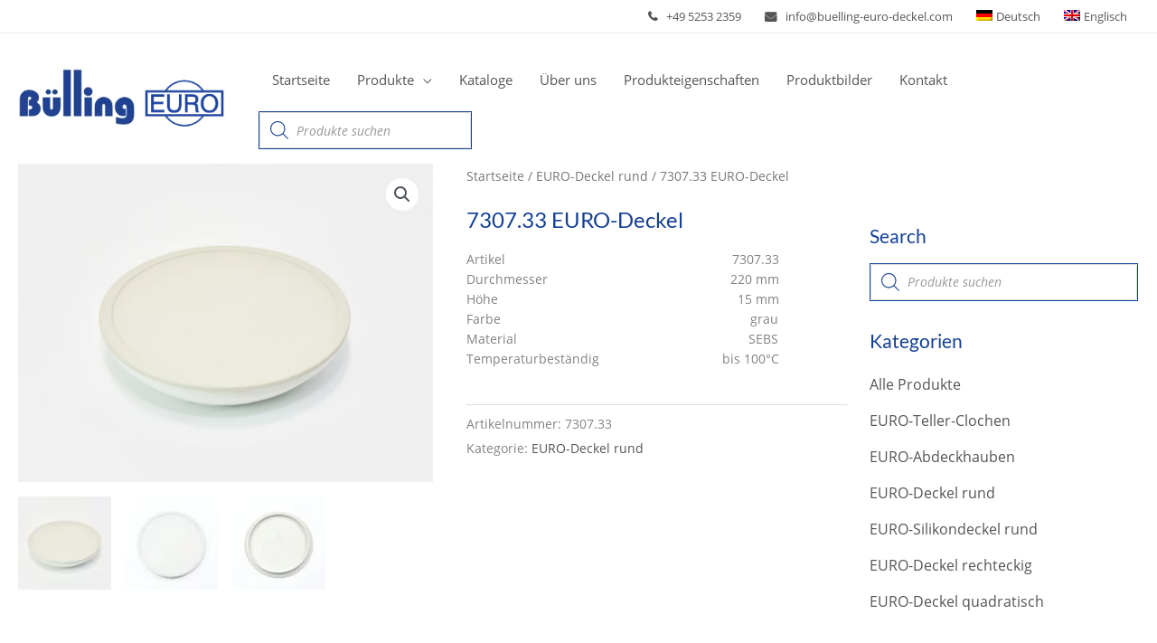

--- FILE ---
content_type: text/css
request_url: https://buelling-euro-deckel.com/wp-content/themes/astra-child/style.css?ver=1.0.15
body_size: 29414
content:
/**
Theme Name: Astra Child
Author: Brainstorm Force
Author URI: http://wpastra.com/about/
Description: Astra is the fastest, fully customizable & beautiful theme suitable for blogs, personal portfolios and business websites. It is very lightweight (less than 50KB on frontend) and offers unparalleled speed. Built with SEO in mind, Astra comes with schema.org code integrated so search engines will love your site. Astra offers plenty of sidebar options and widget areas giving you a full control for customizations. Furthermore, we have included special features and templates so feel free to choose any of your favorite page builder plugin to create pages flexibly. Some of the other features: # WooCommerce Ready # Responsive # Compatible with major plugins # Translation Ready # Extendible with premium addons # Regularly updated # Designed, Developed, Maintained & Supported by Brainstorm Force. Looking for a perfect base theme? Look no further. Astra is fast, fully customizable and beautiful theme!
Version: 1.0.0
License: GNU General Public License v2 or later
License URI: http://www.gnu.org/licenses/gpl-2.0.html
Text Domain: astra-child
Template: astra
*/

/* Fonts */
/* lato-regular - latin */
@font-face {
  font-family: 'Lato';
  font-style: normal;
	font-display: swap;
  font-weight: 400;
  src: url('../../../wp-content/uploads/fonts/lato-v17-latin-regular.eot'); /* IE9 Compat Modes */
  src: local(''),
       url('../../../wp-content/uploads/fonts/lato-v17-latin-regular.eot?#iefix') format('embedded-opentype'), /* IE6-IE8 */
       url('../../../wp-content/uploads/fonts/lato-v17-latin-regular.woff2') format('woff2'), /* Super Modern Browsers */
       url('../../../wp-content/uploads/fonts/lato-v17-latin-regular.woff') format('woff'), /* Modern Browsers */
       url('../../../wp-content/uploads/fonts/lato-v17-latin-regular.ttf') format('truetype'), /* Safari, Android, iOS */
       url('../../../wp-content/uploads/fonts/lato-v17-latin-regular.svg#Lato') format('svg'); /* Legacy iOS */
}
/* lato-italic - latin */
@font-face {
  font-family: 'Lato';
  font-style: italic;
  font-display: swap;
  font-weight: 400;
  src: url('../../../wp-content/uploads/fonts/lato-v17-latin-italic.eot'); /* IE9 Compat Modes */
  src: local(''),
       url('../../../wp-content/uploads/fonts/lato-v17-latin-italic.eot?#iefix') format('embedded-opentype'), /* IE6-IE8 */
       url('../../../wp-content/uploads/fonts/lato-v17-latin-italic.woff2') format('woff2'), /* Super Modern Browsers */
       url('../../../wp-content/uploads/fonts/lato-v17-latin-italic.woff') format('woff'), /* Modern Browsers */
       url('../../../wp-content/uploads/fonts/lato-v17-latin-italic.ttf') format('truetype'), /* Safari, Android, iOS */
       url('../../../wp-content/uploads/fonts/lato-v17-latin-italic.svg#Lato') format('svg'); /* Legacy iOS */
}
/* lato-700 - latin */
@font-face {
  font-family: 'Lato';
  font-style: normal;
	font-display: swap;
  font-weight: 700;
  src: url('../../../wp-content/uploads/fonts/lato-v17-latin-700.eot'); /* IE9 Compat Modes */
  src: local(''),
       url('../../../wp-content/uploads/fonts/lato-v17-latin-700.eot?#iefix') format('embedded-opentype'), /* IE6-IE8 */
       url('../../../wp-content/uploads/fonts/lato-v17-latin-700.woff2') format('woff2'), /* Super Modern Browsers */
       url('../../../wp-content/uploads/fonts/lato-v17-latin-700.woff') format('woff'), /* Modern Browsers */
       url('../../../wp-content/uploads/fonts/lato-v17-latin-700.ttf') format('truetype'), /* Safari, Android, iOS */
       url('../../../wp-content/uploads/fonts/lato-v17-latin-700.svg#Lato') format('svg'); /* Legacy iOS */
}
/* open-sans-regular - latin */
@font-face {
  font-family: 'Open Sans';
  font-style: normal;
  font-display: swap;
  font-weight: 400;
  src: url('../../../wp-content/uploads/fonts/open-sans-v18-latin-regular.eot'); /* IE9 Compat Modes */
  src: local(''),
       url('../../../wp-content/uploads/fonts/open-sans-v18-latin-regular.eot?#iefix') format('embedded-opentype'), /* IE6-IE8 */
       url('../../../wp-content/uploads/fonts/open-sans-v18-latin-regular.woff2') format('woff2'), /* Super Modern Browsers */
       url('../../../wp-content/uploads/fonts/open-sans-v18-latin-regular.woff') format('woff'), /* Modern Browsers */
       url('../../../wp-content/uploads/fonts/open-sans-v18-latin-regular.ttf') format('truetype'), /* Safari, Android, iOS */
       url('../../../wp-content/uploads/fonts/open-sans-v18-latin-regular.svg#OpenSans') format('svg'); /* Legacy iOS */
}
/* open-sans-italic - latin */
@font-face {
  font-family: 'Open Sans';
  font-style: italic;
  font-display: swap;
  font-weight: 400;
  src: url('../../../wp-content/uploads/fonts/open-sans-v18-latin-italic.eot'); /* IE9 Compat Modes */
  src: local(''),
       url('../../../wp-content/uploads/fonts/open-sans-v18-latin-italic.eot?#iefix') format('embedded-opentype'), /* IE6-IE8 */
       url('../../../wp-content/uploads/fonts/open-sans-v18-latin-italic.woff2') format('woff2'), /* Super Modern Browsers */
       url('../../../wp-content/uploads/fonts/open-sans-v18-latin-italic.woff') format('woff'), /* Modern Browsers */
       url('../../../wp-content/uploads/fonts/open-sans-v18-latin-italic.ttf') format('truetype'), /* Safari, Android, iOS */
       url('../../../wp-content/uploads/fonts/open-sans-v18-latin-italic.svg#OpenSans') format('svg'); /* Legacy iOS */
}
/* open-sans-600 - latin */
@font-face {
  font-family: 'Open Sans';
  font-style: normal;
  font-display: swap;
  font-weight: 600;
  src: url('../../../wp-content/uploads/fonts/open-sans-v18-latin-600.eot'); /* IE9 Compat Modes */
  src: local(''),
       url('../../../wp-content/uploads/fonts/open-sans-v18-latin-600.eot?#iefix') format('embedded-opentype'), /* IE6-IE8 */
       url('../../../wp-content/uploads/fonts/open-sans-v18-latin-600.woff2') format('woff2'), /* Super Modern Browsers */
       url('../../../wp-content/uploads/fonts/open-sans-v18-latin-600.woff') format('woff'), /* Modern Browsers */
       url('../../../wp-content/uploads/fonts/open-sans-v18-latin-600.ttf') format('truetype'), /* Safari, Android, iOS */
       url('../../../wp-content/uploads/fonts/open-sans-v18-latin-600.svg#OpenSans') format('svg'); /* Legacy iOS */
}
/* open-sans-700 - latin */
@font-face {
  font-family: 'Open Sans';
  font-style: normal;
  font-display: swap;
  font-weight: 700;
  src: url('../../../wp-content/uploads/fonts/open-sans-v18-latin-700.eot'); /* IE9 Compat Modes */
  src: local(''),
  url('../../../wp-content/uploads/fonts/open-sans-v18-latin-700.eot?#iefix') format('embedded-opentype'), /* IE6-IE8 */
  url('../../../wp-content/uploads/fonts/open-sans-v18-latin-700.woff2') format('woff2'), /* Super Modern Browsers */
  url('../../../wp-content/uploads/fonts/open-sans-v18-latin-700.woff') format('woff'), /* Modern Browsers */
  url('../../../wp-content/uploads/fonts/open-sans-v18-latin-700.ttf') format('truetype'), /* Safari, Android, iOS */
  url('../../../wp-content/uploads/fonts/open-sans-v18-latin-700.svg#OpenSans') format('svg'); /* Legacy iOS */
}

div{
	hyphens: auto;
    word-wrap: break-word;
}
.bt_nobreak, .bt_nobreak div {
	hyphens: initial !important;
    word-wrap: initial !important;
}
.page-id-2 .ast-small-footer > .ast-footer-overlay {
    background-color: transparent;
	background-color: rgba(19,64,148,0.85);
	background-color: #134094;
	background-color: #3e454b;
/*    background-image: linear-gradient(180deg, #134094 0%, #2C5A9D 80%);
*/}
.page-id-2 .footer-adv { color: #fff; }
.page-id-2 .ast-small-footer,
.page-id-2 .ast-small-footer a{
    color: rgba(255,255,255,0.8);
}
/* alternative Lösung finden !!! */
a.tinvwl_add_to_wishlist_button { display: none; }
/* Allgemein */
ul.bt_liste li { padding-bottom: 10px; }
.ast-single-post .entry-title, .page-title{
  font-weight: 400;
  line-height: 1.79;
	font-size: 2.5rem;
	color: rgb(58, 58, 58);
}

.ast-single-post .entry-title, .page-title{
	font-family: "Lato", sans-serif;
	color: #134094 !important;
}
/* Fibosearch */
form.dgwt-wcas-search-form { border: solid 1px #134094 }
.dgwt-wcas-no-submit .dgwt-wcas-ico-magnifier { fill: #134094; opacity: 1.0; }
.dgwt-wcas-loader-circular, .dgwt-wcas-preloader svg path, .dgwt-wcas-preloader svg circle { stroke: #134094; }
.dgwt-wcas-suggestion.dgwt-wcas-suggestion-more { background: #134094; color: #fff; padding-top: 10px; padding-bottom: 10px; }

/* Warenkorb nicht im Menu anzeigen */
a.cart-container { display: none; }

/* Klassen */
.blue{
	color: #134094;
}
.bt-xs-margin,
.bt-xs-margin .elementor-widget-wrap{
	margin-bottom: 30px !important;
}
.bt-float-right{
	float: right;
}
li.bt-mail-icon a:before,
li.bt-phone a:before{
  font-family: "Font Awesome 5 Free";
  font-family: "FontAwesome";
  font-weight: 900;
  padding-right: 10px;
}
li.bt-mail-icon a:before{
  content: "\f0e0";
}
li.bt-phone a:before{
  content: "\f095";
}

.menu-toggle, button, .ast-button, .ast-custom-button, .button, input#submit, input[type="button"], input[type="submit"], input[type="reset"]{
	font-weight: normal !important;
}

/* wooCommerce Dashboard */
header.woocommerce-Address-title a { padding: 0.95em 1em !important;  }
/* ??? */
.woocommerce #respond input#submit, .woocommerce a.button, .woocommerce button.button, .woocommerce input.button{
	line-height: 1.1;
}
.ast-woocommerce-pagination-default.woocommerce nav.woocommerce-pagination ul li span.current,
 .ast-desktop .ast-mega-menu-enabled.main-header-menu .ast-masthead-custom-menu-items a.wc-forward:hover,
.um input[type=submit].um-button:hover, .um a.um-button:hover,
.ast-product-navigation-wrapper .product-links a:hover,
.tagcloud a:hover, .tagcloud a:focus, .tagcloud a.current-item{
 color: #ffffff;
 border-color: #134094;
 background-color: #134094;
}
.woocommerce a.remove { color: #3a3a3a; border-color: #3a3a3a; }

/* Warenkorb Symbol im Menu */
.ast-cart-menu-wrap .count, .ast-cart-menu-wrap .count:after{
	border: 0;
	padding: 0;
    padding-right: 5px;
    text-align: center;
    min-width: 3.8em;
    min-height: 5em;
	content: unset;
    line-height: 3em;
    z-index: 99999;
	vertical-align: top;
	background-color: transparent;
    background-repeat: no-repeat;
    background-image: url(/wp-content/uploads/icon-anfrageliste-oben.svg);
}
.ast-woocommerce-cart-menu .ast-cart-menu-wrap:hover .count {
	background-color: transparent; color: #134094 !important;
}
.ast-sticky-active .ast-cart-menu-wrap .count,
.ast-sticky-active .ast-cart-menu-wrap .count:after{
	min-width: 3em; min-height: 4em;
}
p.woocommerce-mini-cart__buttons a.wc-forward {
    border-color: #134094;
    background-color: #134094;
}
#ast-fixed-header li.ast-masthead-custom-menu-items a { color: #fff; }
/* Schlagwörter rechts*/
.woocommerce .widget_product_tag_cloud .tagcloud a{
	padding: .5em .9em;
}
.ast-right-sidebar #secondary{
	padding-left: 25px;
}
#secondary .widget{
	margin-bottom: 1.8em;
}
.bt_shorten,.woocommerce .woocommerce-widget-layered-nav-list .woocommerce-widget-layered-nav-list__item {
    overflow: hidden;
    text-overflow: ellipsis;
    white-space: nowrap;
}
/* Artikelbeschreibung */
.woocommerce form .quantity .qty { margin-left: 0; }
/* Produkt/- + Katalog
.ast-woocommerce-container { padding-right: 25px; }*/
#secondary input[type=search]{
	font-size: 0.9rem;
}
.widget_layered_nav_filters ul li.chosen a::before {
  font-size: 20px;
  color: #134094;
  vertical-align: middle;
  background-color: #fff;
}
h2.woocommerce-loop-product__title{
	text-align: left;
}
.woocommerce div.product .product_meta>span.tagged_as{
	display: none;
}
.woocommerce div.product .woocommerce-tabs ul.tabs li.active:before { background: #134094; }
.bt_verwendung h3 { font-size: 1.35rem; font-size: 22px; }
/* Euro-Bild vor Title */
ul.product_list_widget a{
	padding-top: 15px;
}
div.bt-euro{
	font-size:0;
	display: inline;
}
div.astra-shop-summary-wrap
div.bt-euro:before,
ul.product_list_widget
div.bt-euro:before{
 margin-top: -3px;
}
ul.product_list_widget  div.bt-euro:before,
div.astra-shop-summary-wrap h2 div.bt-euro:before{
 width: 55px;
 content: url("/wp-content/uploads/2020/05/buelling-euro-logo-xxs.png");
}
.woocommerce .woocommerce ul.product_list_widget li a:hover div.bt-euro:before{
 content: url("/wp-content/uploads/2020/06/buelling-euro-logo-xxs-color.png");
}

/* Produkt-Tabs */
.woocommerce div.product .woocommerce-tabs { min-height: 430px; }
.woocommerce div.product .woocommerce-tabs ul.tabs li { border-right-width: 0 !important; }
.woocommerce div.product .woocommerce-tabs .shop_attributes tr:last-child th,
.woocommerce div.product .woocommerce-tabs .shop_attributes tr:last-child td { border-bottom-width: 0; }
.woocommerce div.product .woocommerce-tabs .shop_attributes,
.woocommerce div.product .woocommerce-tabs .shop_attributes th,
.woocommerce div.product .woocommerce-tabs .shop_attributes td{
	border:0;
}
.woocommerce div.product .woocommerce-tabs ul.tabs  li{
	padding-left: 10px;
}
.woocommerce div.product .woocommerce-tabs ul.tabs li.active{
	background: rgba(0, 0, 0, 0.024);
}
.woocommerce-Tabs-panel{
	min-height: 300px;
}
.bt_verwendung { padding-left: 0.9em; }
/* Kontakt */
body.page-id-6334 aside.widget_product_search button { width: 110px; }
.bt-pflicht { color: #ff0000; }
.wpcf7 .wpcf7-validation-errors,
.wpcf7 form .wpcf7-response-output,
div.wpcf7-mail-sent-ok, div.wpcf7-response-output,
div.wpcf7-validation-errors, div.wpcf7-acceptance-missing{
  border-width: 0px;
  margin-left: 0;
  padding-left: 0;
  color: #ff0000;
}
.wpcf7 form.sent .wpcf7-response-output,
.wpcf7-response-output,
.wpcf7 form.invalid .wpcf7-response-output{
	border: 0;
  padding-left: 0;
}
.wpcf7 form.sent .wpcf7-response-output{
  color: #01148A;
}
.wpcf7 form.invalid .wpcf7-response-output,
.wpcf7-response-output{ color: #dc3232 !important;
}

/* Produkt Zusätzliche Informationen */
/**/
.woocommerce-Tabs-panel--additional_information .woocommerce-product-attributes-item--attribute_pa_minimale-temperatur,
.woocommerce-Tabs-panel--additional_information .woocommerce-product-attributes-item--attribute_pa_maximale-temperatur,
.woocommerce-product-attributes-item--attribute_pa_durchmesser-max{
	display: none;
}
.woocommerce table.shop_attributes { text-align: left; }
.woocommerce table.shop_attributes tr:nth-child(even) td,
.woocommerce table.shop_attributes tr:nth-child(even) th { background: transparent; }
.woocommerce div.product .woocommerce-tabs .shop_attributes { padding-right: 20px; }
.woocommerce div.product .woocommerce-tabs .shop_attributes th,
.woocommerce div.product .woocommerce-tabs .shop_attributes td {
	border-bottom: 1px solid #DBD5D0;
}
.woocommerce div.product .woocommerce-tabs .shop_attributes th {
    color: #134094;
    font-weight: normal;
}
.woocommerce ul.cart_list li a, .woocommerce ul.product_list_widget li a{
	font-weight: normal;
}

.bt-euro:before{
 float: left;
 padding-right: 5px;
 content: url("/wp-content/uploads/2020/05/buelling-euro-logo-xs.png");
}
.bt-euro-white{
	font-size:0;
}
.bt-euro-white:before{
 float: left;
 padding-right: 0px;
 content: url("/wp-content/uploads/buelling-euro-logo-xxs-white85.png");
}
.bt_short_description{
	text-align: left;
	clear: both;
	font-size: 15px;
	line-height: 1.6em;
}
.bt_short_desc_article{
	text-align: right;
}
.bt_short_description strong{
display: inline !important;
}
.bt_short_description table{
	max-width: 350px;
}
.bt_short_description table,
.bt_short_description th,
.bt_short_description td{
  padding: 0;
	border-width: 0;
	font-size: 14px;
}
.bt_short_description td{
	text-align: right;
}
.astra-shop-summary-wrap
.bt_get_product_price_info{
	display: none;
}
th.bt_short_desc_price {
	text-align: right;
}
.bt_get_product_price_info p.price{
	padding-bottom: 10px;
}
.bt_small{
	font-size: 65%;
	font-weight: normal;
}
.woocommerce-Price-currencySymbol{
	padding-left: 5px;
}

/* Quick view */
#ast-quick-view-modal .ast-qv-image-slider:hover .flex-direction-nav .flex-prev,
#ast-quick-view-modal .ast-qv-image-slider:hover .flex-direction-nav .flex-next {
width: 25px; height: 25px;
}
#ast-quick-view-modal .ast-qv-image-slider .flex-direction-nav .flex-prev{
	left: 10px; width: 25px; height: 25px; opacity: 0.7;
}
#ast-quick-view-modal .ast-qv-image-slider .flex-direction-nav .flex-next{
	right: 10px; width: 25px; height: 25px; opacity: 0.7;
}
@media (min-width: 921px){
#ast-quick-view-content div.summary form.cart.stick {
  display: contents;
}
}
.stick-add-to-cart #ast-quick-view-content div.summary {
  max-height: 430px !important;
}
.ast-quick-view-text,
.ast-quick-view-text:hover {
    background: #d68f39;
}
/* Produktfilter */
.ast-separate-container.ast-two-container #secondary .widget{
	margin-bottom: 1em;
	padding-top: 1em;
	padding-bottom: 1em;
	border-bottom: 1px solid rgba(0,0,0,.05);
}
.ast-separate-container.ast-two-container #secondary .widget:last-of-type{
	border-bottom: 0;
}
.select2.select2-container .select2-selection .select2-selection__arrow{
	top: 10px !important;
}
.woocommerce .select2-container--default .select2-selection--single .select2-selection__rendered{
	padding-top: 8px;
}
.secondary h2.widget-title{
	font-size: 1.3em;
}
.select2-container--default .select2-selection--single .select2-selection__placeholder {
    color: #555 !important;
}
/* Anfrageliste */
div.woocommerce div.woocommerce-MyAccount-content table.woocommerce-orders-table thead tr th.woocommerce-orders-table__header:nth-of-type(1) span.nobr{
	display:none;
}
/* Anfragedetails */
.woocommerce-column--shipping-address{
	display: none;
}
section.woocommerce-order-details table.woocommerce-table tfoot tr:nth-of-type(2),
section.woocommerce-order-details table.woocommerce-table tfoot tr:nth-of-type(3){
	display: none;
}
/* Produktseite */
.woocommerce div.product div.images .flex-control-thumbs li img {
    opacity: .8;
}
/* Slider Related/Upsells */
.glide__arrow--right{
	right: 0.5em !important;
}
.glide__arrow--left{
	left: 0.5em !important;
}
.glide__arrow{
	top: 45% !important;
	border-radius: inherit !important;
	-webkit-box-shadow: none !important;
	box-shadow: none !important;
	border-width:0 !important;
}

.bt_preis_anzeigen{
 padding: 10px 40px !important;
 margin: 0 0 1.2em !important;
}
@media (min-width: 993px){
.ast-container #primary{
/*	margin: 4em 0 !important; */
	margin-bottom: 4em !important;
}
}
@media (min-width: 769px){
 .ast-right-sidebar  #secondary{
		border-left: 0px !important;
}
.ast-right-sidebar #primary {
 border-right: 0px;
}
}

/* Aktive Filter */
.widget_layered_nav_filters li { margin-bottom: 1.0em !important; }
.secondary button { padding: .6em 1em .4em !important; }
/* Plugin Filterauswahl löschen */
#bt_clear_filter { text-decoration: underline; }
.widget_layered_nav_filters ul li.chosen a::before {
    background-color: #EEECEB !important;
}
.woocommerce div.product form.cart .button.single_add_to_cart_button {
    padding: 11px 25px;
}
section.up-sells.upsells.products,
section.related.products {
 padding-top: 20px;/*
 border-top: 1px solid #edb074;*/
}

/* Upsells und Related-Products in mobiler Ansicht korrigiert */
@media (max-width: 544px) {
.woocommerce-page.rel-up-columns-3 div.product .up-sells ul.products li.product:nth-child(2n+1), .woocommerce.rel-up-columns-3 div.product .related.products ul.products li.product:nth-child(2n+1), .woocommerce.rel-up-columns-3 div.product .up-sells ul.products li.product:nth-child(2n+1) {
    margin-right: 20px;
}
}
/* ArtikelDescriptionTabs */
div.woocommerce-tabs ul li{
	border-right: 1px solid rgba(0,0,0,.05) !important;
 padding-right: 15px !important;
}
/* Zusätzliche Information*/
.woocommerce table.shop_attributes th{
	width: 220px;
}
/* Konto -> Downloads */
div.elementor-2195 div.elementor-column-wrap{
	padding:0 !important;
}
.bt-down{
	padding-bottom:20px;
}
.bt-down .elementor-text-editor,
.bt-down a{
	display: inline-block;
}
.bt-down .elementor-text-editor a:before{
	content: "\f019";
	font-family: Astra;
	padding-right: 20px;
	font-family: "FontAwesome";
  font-weight: 900;
}

/* Checkout */
tr.woocommerce-shipping-totals,
tr.cart-subtotal,
div.woocommerce-shipping-fields,
div#payment ul li.wc_payment_method{
	display: none;
}
#add_payment_method .cart-collaterals .cart_totals table th, .woocommerce-cart .cart-collaterals .cart_totals table th, .woocommerce-checkout .cart-collaterals .cart_totals table th {
    width: 50%;
}
.woocommerce-order-overview__payment-method,
.woocommerce-page.woocommerce-checkout #payment ul.payment_methods, .woocommerce.woocommerce-checkout #payment ul.payment_methods{
	display: none;
}
.woocommerce h2, .woocommerce-account h2 {
    font-size: 1.5rem;
}
/* Text (zzgl. USt.) */
table.woocommerce-checkout-review-order-table tr th.product-total span{
	font-size: 80%;
}

/* Seite Merkliste */
.tinv-wishlist .tinv-header{
    display: none;
}
.tinvwl-input-group .form-control{
	height: 46px;
}
table.tinvwl-table-manage-list td.product-remove button i.ftinvwl{
	padding: 3px;
	padding-right: 6px;
}
.wishlist_item .product-name a { text-decoration: underline; }
/* Artikel merken */
.tinv-wishlist.tinvwl-after-add-to-cart .tinvwl_add_to_wishlist_button{
	margin-top: 5px !important;
}
.astra-shop-summary-wrap div.bt_btn_merken{
	display: none;
}
.bt_btn_merken{
  padding: 0px 20px 10px 0;
}

span.tinvwl_already_on_wishlist-text:before,
span.tinvwl_add_to_wishlist-text:before,
.bt_btn_merken span:before{
 display: inline-block !important;
 padding-right: 10px;
 font-family: "FontAwesome" !important;
  font-weight: normal;
	font-size: 20px;
}

span.tinvwl_already_on_wishlist-text:before{
	content: "\f14a";
}
span.tinvwl_add_to_wishlist-text:before{
content: "\f00c";
}

/* Seite Passwort vergessen
#bt-passw-vergessen .um-form .um-field-block:first-child{
	display: none;
}
 */
#bt-passw-vergessen .um-um_password_id.um { max-width: unset !important; }
#bt-passw-vergessen .um-field-area,
#bt-passw-vergessen .um-field-error { max-width: 450px; margin: auto; }
#bt-passw-vergessen .um-field-block div { text-align: left !important; margin-bottom: 50px; }
#bt-passw-vergessen .um-field-block { color: #3a3a3a !important; font-size: 16px !important; font-size: 1rem !important; line-height: 1.7; }

/* Anpassung für Footer */
.blue-image,
.site-above-footer-wrap[data-section="section-above-footer-builder"]{
	background-image: linear-gradient(65deg,rgba(0,0,0,.3) 10%,rgba(0,0,0,0) 40%,rgba(0,0,0,0) 60%,rgba(0,0,0,.3) 90%);
}
.footer-adv .footer-adv-overlay,
.ast-small-footer{
	border-top-width: 0;
}
/* Footer */
footer h2, footer h3{
	padding-top: 30px;
}
footer ul li{
	padding-bottom: 5px !important;
	display: flex;
}
div.footer-primary-navigation ul#menu-footer-menu-impdatenagb-fr:before,
div.footer-primary-navigation ul#menu-footer-menu-impdatenagb-en:before,
div.footer-primary-navigation ul#menu-footer-menu-impdatenagb:before,
.bt-footer-menu nav ul:before {
 content: "§";
	font-size: 24px;
 color: rgba(255, 255, 255, 0.5);
}
@media (min-width: 769px){
.footer-sml-layout-2 .ast-small-footer-section-2 .menu-item a {
    padding: 0.75em !important;
}
}
footer .widget_nav_menu ul li:before{
	content: "\f105";
	font-weight: bold;
	font-family: "FontAwesome";
	padding-right: 10px;
}
footer h2.widget-title{
 font-size: 1.375rem !important;
	margin-bottom: 1em;
}
.elementor-widget:not(:last-child) {
    margin-bottom: 20px;
}
footer #custom_html-2, footer #custom_html-4 { margin-bottom: 0.5em; }
/* Icons auf Seiten ohne Elementor */
@font-face {
  font-family: 'Font Awesome 5 Free';
  font-style: normal;
  font-weight: 900;
  font-display: swap;
  src: url("/wp-content/plugins/elementor/assets/lib/font-awesome/webfonts/fa-solid-900.eot");
  src: url("/wp-content/plugins/elementor/assets/lib/font-awesome/webfonts/fa-solid-900.eot?#iefix") format("embedded-opentype"), url("/wp-content/plugins/elementor/assets/lib/font-awesome/webfonts/fa-solid-900.woff2") format("woff2"), url("/wp-content/plugins/elementor/assets/lib/font-awesome/webfonts/fa-solid-900.woff") format("woff"), url("/wp-content/plugins/elementor/assets/lib/font-awesome/webfonts/fa-solid-900.ttf") format("truetype"), url("/wp-content/plugins/elementor/assets/lib/font-awesome/webfonts/fa-solid-900.svg#fontawesome") format("svg"); }

@font-face {
  font-family: 'Font Awesome 5 Brands';
  font-style: normal;
  font-weight: normal;
  font-display: swap;
  src: url("/wp-content/plugins/elementor/assets/lib/font-awesome/webfonts/fa-brands-400.eot");
  src: url("/wp-content/plugins/elementor/assets/lib/font-awesome/webfonts/fa-brands-400.eot?#iefix") format("embedded-opentype"), url("/wp-content/plugins/elementor/assets/lib/font-awesome/webfonts/fa-brands-400.woff2") format("woff2"), url("/wp-content/plugins/elementor/assets/lib/font-awesome/webfonts/fa-brands-400.woff") format("woff"), url("/wp-content/plugins/elementor/assets/lib/font-awesome/webfonts/fa-brands-400.ttf") format("truetype"), url("/wp-content/plugins/elementor/assets/lib/font-awesome/webfonts/fa-brands-400.svg#fontawesome") format("svg"); }

.elementor-widget i, .elementor-icon-list-icon i{
  display: inline-block;
  width: 1.25em;
  line-height: 30px;
  color: #134094 !important;
}
.footer-adv .elementor-icon-list-icon i{
    color: rgba(255,255,255,0.85) !important;
}

.fab {
  font-family: 'Font Awesome 5 Brands';
	font-display: swap;
  font-style: normal; }
.fa, .far, .fas {
  font-family: 'Font Awesome 5 Free';
	font-style: normal;}
.fa-phone:before {
    content: "\f095";}
.fa-fax:before {
  content: "\f1ac"; }
.fa-wpforms:before {
  content: "\f298"; }
.fa-envelope:before {
  content: "\f0e0"; }
.fa-map-marker-alt:before {
  content: "\f3c5"; }
.fa-external-link,
.fa-external-link-alt:before { content: "\f35d"; }
.bt_resize {
    transition: all 1s ease-in-out;
}
.bt_resize:hover{
	-webkit-transform: scale(1.1);
    transform: scale(1.1);
}

/* Produkteigenschaften */
@media (max-width: 767px){
.page-id-8979 .elementor-image img { max-width: 200px; }
}
	
/* nach Updates vom 31.08.2023 */
.widget ul#menu-category-menu,
.widget ul#menu-category-menu-en{
	list-style: none !important;
}

/* Produktbilder Download 20250613 */
body.page-id-24202 form.dgwt-wcas-search-form{				/* Produktsuche oben im Header ausblenden */
	display: none;
}
.bt_btn_download_bilder {
	cursor:pointer;
}
#bt_produktbilder_liste input[type="checkbox"] {
	width: 20px;
	height: 20px;
}
.bt_spinner i.fa-spinner:before,
#bt_msg_download{
	color: #be0002;
}
#bt_msg_download{
	height: 30px;
	margin-bottom:10px;
}

.bt_spinner {
  -moz-animation: spin 2s infinite linear;
  -o-animation: spin 2s infinite linear;
  -webkit-animation: spin 2s infinite linear;
  animation: spin 2s infinite linear;
  display: inline-block;
}
.bt_spinner i { 
	font-size: 20px; 
}
.fa-spinner:before
@-moz-keyframes spin {
  0% {
    -moz-transform: rotate(0deg);
    -o-transform: rotate(0deg);
    -webkit-transform: rotate(0deg);
    transform: rotate(0deg);
  }
  100% {
    -moz-transform: rotate(359deg);
    -o-transform: rotate(359deg);
    -webkit-transform: rotate(359deg);
    transform: rotate(359deg);
  }
}
@-webkit-keyframes spin {
  0% {
    -moz-transform: rotate(0deg);
    -o-transform: rotate(0deg);
    -webkit-transform: rotate(0deg);
    transform: rotate(0deg);
  }
  100% {
    -moz-transform: rotate(359deg);
    -o-transform: rotate(359deg);
    -webkit-transform: rotate(359deg);
    transform: rotate(359deg);
  }
}
@-o-keyframes spin {
  0% {
    -moz-transform: rotate(0deg);
    -o-transform: rotate(0deg);
    -webkit-transform: rotate(0deg);
    transform: rotate(0deg);
  }
  100% {
    -moz-transform: rotate(359deg);
    -o-transform: rotate(359deg);
    -webkit-transform: rotate(359deg);
    transform: rotate(359deg);
  }
}
@-ms-keyframes spin {
  0% {
    -moz-transform: rotate(0deg);
    -o-transform: rotate(0deg);
    -webkit-transform: rotate(0deg);
    transform: rotate(0deg);
  }
  100% {
    -moz-transform: rotate(359deg);
    -o-transform: rotate(359deg);
    -webkit-transform: rotate(359deg);
    transform: rotate(359deg);
  }
}
@keyframes spin {
  0% {
    -moz-transform: rotate(0deg);
    -o-transform: rotate(0deg);
    -webkit-transform: rotate(0deg);
    transform: rotate(0deg);
  }
  100% {
    -moz-transform: rotate(359deg);
    -o-transform: rotate(359deg);
    -webkit-transform: rotate(359deg);
    transform: rotate(359deg);
  }
}
a#bt_select_all, a#bt_deselect_all{
	color: #134094;
	cursor: pointer;
    transition: all 1s ease-in-out;
}
a#bt_select_all:hover, a#bt_deselect_all:hover{
	font-size: 105%;
}
#bt_btn_filter_select{
	height: 240px;
}
.post-password-required{
	margin-top: 80px;
	margin-bottom: 80px;
}/*
.post-password-required form p:first-child{
	font-weight: bold;
    font-size: 18px;
}
.post-password-required form input[type=password]{
    padding: 0.4em;
}*/

/*.page-id-23629 #content*/
article.post-password-required{
  background-image: url('https://buelling-euro-deckel.com/wp-content/uploads/produktbilder-euro-deckel-und-euro-teller-clochen-2.webp');
  background-repeat: no-repeat;
  background-position: center center; 
  background-size: cover; 
  width: 100%;
  height: auto; 
  padding: 0 10px;
  margin-top: 0;
  margin-bottom: 40px;
  padding-top: 100px;
}
/*.page-id-23629 .entry-content{
    max-width: 1200px;
    margin: auto;
    background: #ffffffC0;
    padding: 50px 10px;
}*/
@media (max-width: 768px) {
    h1, .entry-content h1 {
        font-size: 40px;
    }
}

--- FILE ---
content_type: text/javascript
request_url: https://buelling-euro-deckel.com/wp-content/themes/astra-child/script.js?ver=1.0
body_size: 2632
content:
// JavaScript Document

jQuery(document).ready(function(){
	
	console.log("ready");
	
	// Produktbilder - Alle selektieren / deselektieren für Download

	const productImageListingContainer = jQuery('#bt_produktbilder_liste');
	
	jQuery('#bt_select_all').on('click', function(e) {
			e.preventDefault(); 
			productImageListingContainer.find('.product-checkbox').prop('checked', true);
		});
	
    jQuery('#bt_deselect_all').on('click', function(e) {
        e.preventDefault();
        productImageListingContainer.find('.product-checkbox').prop('checked', false);
    });

	jQuery('.bt_btn_download_bilder').on('click', function(e) {         		// Download Bilder

        e.preventDefault();
        var selectedPostIds = [];
        productImageListingContainer.find('.product-checkbox:checked').each(function() {
			var postId = jQuery(this).attr('id');
            if (postId) {
                selectedPostIds.push(postId);
            	}
        	});
    	if ( selectedPostIds.length > 0 ) {
  			jQuery('#bt_msg_download').html('Download wird vorbereitet &nbsp;&nbsp;&nbsp;<span class="bt_spinner"><i class="fa fa-spinner"></i></span>');

            jQuery.ajax({
                url: bt_ajax.ajax_url, 
                type: 'POST',
                data: {
                    action: 'bt_download_product_images', 
                    post_ids: selectedPostIds
                },
                success: function(response) {
                    console.log('AJAX-Antwort:', response);
                    if ( response.substring(0, 6) == 'Fehler' ){
            			 jQuery('#bt_msg_download').html( response );
                    } else {
                         file = response;
						 download = bt_get_filename(response);
                         jQuery('a#bt_link_zip_download').attr('href', file).attr('download', download);
                         document.getElementById('bt_link_zip_download').click();
                         jQuery('#bt_msg_download').html('Download erfolgreich gestartet');
                    }
                },
                error: function(xhr, status, error) {
                    console.error('AJAX-Fehler:', status, error, xhr.responseText);
                    console.log('Ein technischer Fehler ist aufgetreten. Bitte versuchen Sie es erneut. Details in der Konsole.');
                }
            });
        } else {
            jQuery('#bt_msg_download').html('Bitte vor dem Download der Bilder die gewünschten Produkte auswählen.');
        }
    });
	
function bt_get_filename(link){
	
	const lastSlashIndex = link.lastIndexOf('/');

	if ( lastSlashIndex !== -1) {
    	 return link.substring(lastSlashIndex + 1);
	} else {
    	 return link;
	}
}	
});	